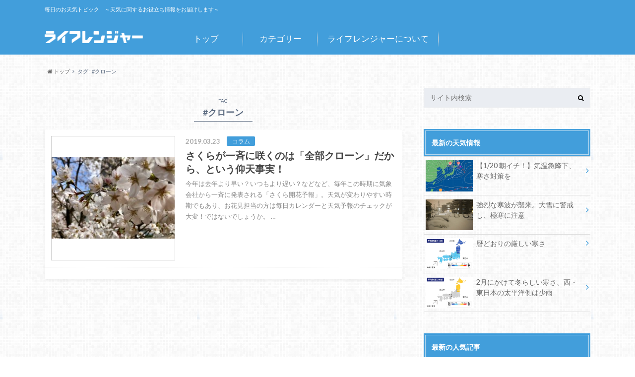

--- FILE ---
content_type: text/html; charset=UTF-8
request_url: https://topic.life-ranger.jp/tag/%E3%82%AF%E3%83%AD%E3%83%BC%E3%83%B3/
body_size: 15346
content:
<!doctype html>

<!--[if lt IE 7]><html lang="ja" class="no-js lt-ie9 lt-ie8 lt-ie7"><![endif]-->
<!--[if (IE 7)&!(IEMobile)]><html lang="ja" class="no-js lt-ie9 lt-ie8"><![endif]-->
<!--[if (IE 8)&!(IEMobile)]><html lang="ja" class="no-js lt-ie9"><![endif]-->
<!--[if gt IE 8]><!--> <html lang="ja" class="no-js"><!--<![endif]-->

	<head>
		<meta charset="utf-8">

		<meta http-equiv="X-UA-Compatible" content="IE=edge">

		<title>#クローン | ライフレンジャー トピックス</title>

		<meta name="HandheldFriendly" content="True">
		<meta name="MobileOptimized" content="320">
		<meta name="viewport" content="width=device-width, initial-scale=1"/>

		<link rel="apple-touch-icon" href="https://topic.life-ranger.jp/wp-content/uploads/2017/03/favicon.ico">
		<link rel="icon" href="https://topic.life-ranger.jp/wp-content/uploads/2017/03/favicon.ico">

		<link rel="pingback" href="https://topic.life-ranger.jp/xmlrpc.php">

		<!--[if IE]>
		<link rel="shortcut icon" href="https://topic.life-ranger.jp/wp-content/uploads/2017/03/favicon.ico">
		<![endif]-->

		<!--[if lt IE 9]>
		<script src="//html5shiv.googlecode.com/svn/trunk/html5.js"></script>
		<script src="//css3-mediaqueries-js.googlecode.com/svn/trunk/css3-mediaqueries.js"></script>
		<![endif]-->

<!-- GAタグ -->
<script>
  (function(i,s,o,g,r,a,m){i['GoogleAnalyticsObject']=r;i[r]=i[r]||function(){
  (i[r].q=i[r].q||[]).push(arguments)},i[r].l=1*new Date();a=s.createElement(o),
  m=s.getElementsByTagName(o)[0];a.async=1;a.src=g;m.parentNode.insertBefore(a,m)
  })(window,document,'script','//www.google-analytics.com/analytics.js','ga');

  ga('create', 'UA-49301649-5', 'auto');
  ga('send', 'pageview');

</script>

<meta name="msvalidate.01" content="C01F4B2E8ED684E2E376596F15F8CE0F" />
<meta name="google-site-verification" content="Ku76Lgp7DPCAikGM-e7Q0_CeivhE2pR6Y0kbrHlxwpc" />
<!-- Google Tag Manager -->
<script>(function(w,d,s,l,i){w[l]=w[l]||[];w[l].push({'gtm.start':
new Date().getTime(),event:'gtm.js'});var f=d.getElementsByTagName(s)[0],
j=d.createElement(s),dl=l!='dataLayer'?'&l='+l:'';j.async=true;j.src=
'https://www.googletagmanager.com/gtm.js?id='+i+dl;f.parentNode.insertBefore(j,f);
})(window,document,'script','dataLayer','GTM-K798QTQ');</script>
<!-- End Google Tag Manager -->		<meta name='robots' content='max-image-preview:large' />
<link rel='dns-prefetch' href='//topic.life-ranger.jp' />
<link rel='dns-prefetch' href='//ajax.googleapis.com' />
<link rel='dns-prefetch' href='//fonts.googleapis.com' />
<link rel='dns-prefetch' href='//maxcdn.bootstrapcdn.com' />
<link rel="alternate" type="application/rss+xml" title="ライフレンジャー トピックス &raquo; フィード" href="https://topic.life-ranger.jp/feed/" />
<link rel="alternate" type="application/rss+xml" title="ライフレンジャー トピックス &raquo; コメントフィード" href="https://topic.life-ranger.jp/comments/feed/" />
<link rel="alternate" type="application/rss+xml" title="ライフレンジャー トピックス &raquo; #クローン タグのフィード" href="https://topic.life-ranger.jp/tag/%e3%82%af%e3%83%ad%e3%83%bc%e3%83%b3/feed/" />
		<!-- This site uses the Google Analytics by ExactMetrics plugin v8.0.0 - Using Analytics tracking - https://www.exactmetrics.com/ -->
		<!-- Note: ExactMetrics is not currently configured on this site. The site owner needs to authenticate with Google Analytics in the ExactMetrics settings panel. -->
					<!-- No tracking code set -->
				<!-- / Google Analytics by ExactMetrics -->
		<script type="text/javascript">
/* <![CDATA[ */
window._wpemojiSettings = {"baseUrl":"https:\/\/s.w.org\/images\/core\/emoji\/15.0.3\/72x72\/","ext":".png","svgUrl":"https:\/\/s.w.org\/images\/core\/emoji\/15.0.3\/svg\/","svgExt":".svg","source":{"concatemoji":"https:\/\/topic.life-ranger.jp\/wp-includes\/js\/wp-emoji-release.min.js"}};
/*! This file is auto-generated */
!function(i,n){var o,s,e;function c(e){try{var t={supportTests:e,timestamp:(new Date).valueOf()};sessionStorage.setItem(o,JSON.stringify(t))}catch(e){}}function p(e,t,n){e.clearRect(0,0,e.canvas.width,e.canvas.height),e.fillText(t,0,0);var t=new Uint32Array(e.getImageData(0,0,e.canvas.width,e.canvas.height).data),r=(e.clearRect(0,0,e.canvas.width,e.canvas.height),e.fillText(n,0,0),new Uint32Array(e.getImageData(0,0,e.canvas.width,e.canvas.height).data));return t.every(function(e,t){return e===r[t]})}function u(e,t,n){switch(t){case"flag":return n(e,"\ud83c\udff3\ufe0f\u200d\u26a7\ufe0f","\ud83c\udff3\ufe0f\u200b\u26a7\ufe0f")?!1:!n(e,"\ud83c\uddfa\ud83c\uddf3","\ud83c\uddfa\u200b\ud83c\uddf3")&&!n(e,"\ud83c\udff4\udb40\udc67\udb40\udc62\udb40\udc65\udb40\udc6e\udb40\udc67\udb40\udc7f","\ud83c\udff4\u200b\udb40\udc67\u200b\udb40\udc62\u200b\udb40\udc65\u200b\udb40\udc6e\u200b\udb40\udc67\u200b\udb40\udc7f");case"emoji":return!n(e,"\ud83d\udc26\u200d\u2b1b","\ud83d\udc26\u200b\u2b1b")}return!1}function f(e,t,n){var r="undefined"!=typeof WorkerGlobalScope&&self instanceof WorkerGlobalScope?new OffscreenCanvas(300,150):i.createElement("canvas"),a=r.getContext("2d",{willReadFrequently:!0}),o=(a.textBaseline="top",a.font="600 32px Arial",{});return e.forEach(function(e){o[e]=t(a,e,n)}),o}function t(e){var t=i.createElement("script");t.src=e,t.defer=!0,i.head.appendChild(t)}"undefined"!=typeof Promise&&(o="wpEmojiSettingsSupports",s=["flag","emoji"],n.supports={everything:!0,everythingExceptFlag:!0},e=new Promise(function(e){i.addEventListener("DOMContentLoaded",e,{once:!0})}),new Promise(function(t){var n=function(){try{var e=JSON.parse(sessionStorage.getItem(o));if("object"==typeof e&&"number"==typeof e.timestamp&&(new Date).valueOf()<e.timestamp+604800&&"object"==typeof e.supportTests)return e.supportTests}catch(e){}return null}();if(!n){if("undefined"!=typeof Worker&&"undefined"!=typeof OffscreenCanvas&&"undefined"!=typeof URL&&URL.createObjectURL&&"undefined"!=typeof Blob)try{var e="postMessage("+f.toString()+"("+[JSON.stringify(s),u.toString(),p.toString()].join(",")+"));",r=new Blob([e],{type:"text/javascript"}),a=new Worker(URL.createObjectURL(r),{name:"wpTestEmojiSupports"});return void(a.onmessage=function(e){c(n=e.data),a.terminate(),t(n)})}catch(e){}c(n=f(s,u,p))}t(n)}).then(function(e){for(var t in e)n.supports[t]=e[t],n.supports.everything=n.supports.everything&&n.supports[t],"flag"!==t&&(n.supports.everythingExceptFlag=n.supports.everythingExceptFlag&&n.supports[t]);n.supports.everythingExceptFlag=n.supports.everythingExceptFlag&&!n.supports.flag,n.DOMReady=!1,n.readyCallback=function(){n.DOMReady=!0}}).then(function(){return e}).then(function(){var e;n.supports.everything||(n.readyCallback(),(e=n.source||{}).concatemoji?t(e.concatemoji):e.wpemoji&&e.twemoji&&(t(e.twemoji),t(e.wpemoji)))}))}((window,document),window._wpemojiSettings);
/* ]]> */
</script>
<style id='wp-emoji-styles-inline-css' type='text/css'>

	img.wp-smiley, img.emoji {
		display: inline !important;
		border: none !important;
		box-shadow: none !important;
		height: 1em !important;
		width: 1em !important;
		margin: 0 0.07em !important;
		vertical-align: -0.1em !important;
		background: none !important;
		padding: 0 !important;
	}
</style>
<link rel='stylesheet' id='wp-block-library-css' href='https://topic.life-ranger.jp/wp-includes/css/dist/block-library/style.min.css' type='text/css' media='all' />
<link rel='stylesheet' id='mpp_gutenberg-css' href='https://topic.life-ranger.jp/wp-content/plugins/metronet-profile-picture/dist/blocks.style.build.css' type='text/css' media='all' />
<style id='classic-theme-styles-inline-css' type='text/css'>
/*! This file is auto-generated */
.wp-block-button__link{color:#fff;background-color:#32373c;border-radius:9999px;box-shadow:none;text-decoration:none;padding:calc(.667em + 2px) calc(1.333em + 2px);font-size:1.125em}.wp-block-file__button{background:#32373c;color:#fff;text-decoration:none}
</style>
<style id='global-styles-inline-css' type='text/css'>
:root{--wp--preset--aspect-ratio--square: 1;--wp--preset--aspect-ratio--4-3: 4/3;--wp--preset--aspect-ratio--3-4: 3/4;--wp--preset--aspect-ratio--3-2: 3/2;--wp--preset--aspect-ratio--2-3: 2/3;--wp--preset--aspect-ratio--16-9: 16/9;--wp--preset--aspect-ratio--9-16: 9/16;--wp--preset--color--black: #000000;--wp--preset--color--cyan-bluish-gray: #abb8c3;--wp--preset--color--white: #ffffff;--wp--preset--color--pale-pink: #f78da7;--wp--preset--color--vivid-red: #cf2e2e;--wp--preset--color--luminous-vivid-orange: #ff6900;--wp--preset--color--luminous-vivid-amber: #fcb900;--wp--preset--color--light-green-cyan: #7bdcb5;--wp--preset--color--vivid-green-cyan: #00d084;--wp--preset--color--pale-cyan-blue: #8ed1fc;--wp--preset--color--vivid-cyan-blue: #0693e3;--wp--preset--color--vivid-purple: #9b51e0;--wp--preset--gradient--vivid-cyan-blue-to-vivid-purple: linear-gradient(135deg,rgba(6,147,227,1) 0%,rgb(155,81,224) 100%);--wp--preset--gradient--light-green-cyan-to-vivid-green-cyan: linear-gradient(135deg,rgb(122,220,180) 0%,rgb(0,208,130) 100%);--wp--preset--gradient--luminous-vivid-amber-to-luminous-vivid-orange: linear-gradient(135deg,rgba(252,185,0,1) 0%,rgba(255,105,0,1) 100%);--wp--preset--gradient--luminous-vivid-orange-to-vivid-red: linear-gradient(135deg,rgba(255,105,0,1) 0%,rgb(207,46,46) 100%);--wp--preset--gradient--very-light-gray-to-cyan-bluish-gray: linear-gradient(135deg,rgb(238,238,238) 0%,rgb(169,184,195) 100%);--wp--preset--gradient--cool-to-warm-spectrum: linear-gradient(135deg,rgb(74,234,220) 0%,rgb(151,120,209) 20%,rgb(207,42,186) 40%,rgb(238,44,130) 60%,rgb(251,105,98) 80%,rgb(254,248,76) 100%);--wp--preset--gradient--blush-light-purple: linear-gradient(135deg,rgb(255,206,236) 0%,rgb(152,150,240) 100%);--wp--preset--gradient--blush-bordeaux: linear-gradient(135deg,rgb(254,205,165) 0%,rgb(254,45,45) 50%,rgb(107,0,62) 100%);--wp--preset--gradient--luminous-dusk: linear-gradient(135deg,rgb(255,203,112) 0%,rgb(199,81,192) 50%,rgb(65,88,208) 100%);--wp--preset--gradient--pale-ocean: linear-gradient(135deg,rgb(255,245,203) 0%,rgb(182,227,212) 50%,rgb(51,167,181) 100%);--wp--preset--gradient--electric-grass: linear-gradient(135deg,rgb(202,248,128) 0%,rgb(113,206,126) 100%);--wp--preset--gradient--midnight: linear-gradient(135deg,rgb(2,3,129) 0%,rgb(40,116,252) 100%);--wp--preset--font-size--small: 13px;--wp--preset--font-size--medium: 20px;--wp--preset--font-size--large: 36px;--wp--preset--font-size--x-large: 42px;--wp--preset--spacing--20: 0.44rem;--wp--preset--spacing--30: 0.67rem;--wp--preset--spacing--40: 1rem;--wp--preset--spacing--50: 1.5rem;--wp--preset--spacing--60: 2.25rem;--wp--preset--spacing--70: 3.38rem;--wp--preset--spacing--80: 5.06rem;--wp--preset--shadow--natural: 6px 6px 9px rgba(0, 0, 0, 0.2);--wp--preset--shadow--deep: 12px 12px 50px rgba(0, 0, 0, 0.4);--wp--preset--shadow--sharp: 6px 6px 0px rgba(0, 0, 0, 0.2);--wp--preset--shadow--outlined: 6px 6px 0px -3px rgba(255, 255, 255, 1), 6px 6px rgba(0, 0, 0, 1);--wp--preset--shadow--crisp: 6px 6px 0px rgba(0, 0, 0, 1);}:where(.is-layout-flex){gap: 0.5em;}:where(.is-layout-grid){gap: 0.5em;}body .is-layout-flex{display: flex;}.is-layout-flex{flex-wrap: wrap;align-items: center;}.is-layout-flex > :is(*, div){margin: 0;}body .is-layout-grid{display: grid;}.is-layout-grid > :is(*, div){margin: 0;}:where(.wp-block-columns.is-layout-flex){gap: 2em;}:where(.wp-block-columns.is-layout-grid){gap: 2em;}:where(.wp-block-post-template.is-layout-flex){gap: 1.25em;}:where(.wp-block-post-template.is-layout-grid){gap: 1.25em;}.has-black-color{color: var(--wp--preset--color--black) !important;}.has-cyan-bluish-gray-color{color: var(--wp--preset--color--cyan-bluish-gray) !important;}.has-white-color{color: var(--wp--preset--color--white) !important;}.has-pale-pink-color{color: var(--wp--preset--color--pale-pink) !important;}.has-vivid-red-color{color: var(--wp--preset--color--vivid-red) !important;}.has-luminous-vivid-orange-color{color: var(--wp--preset--color--luminous-vivid-orange) !important;}.has-luminous-vivid-amber-color{color: var(--wp--preset--color--luminous-vivid-amber) !important;}.has-light-green-cyan-color{color: var(--wp--preset--color--light-green-cyan) !important;}.has-vivid-green-cyan-color{color: var(--wp--preset--color--vivid-green-cyan) !important;}.has-pale-cyan-blue-color{color: var(--wp--preset--color--pale-cyan-blue) !important;}.has-vivid-cyan-blue-color{color: var(--wp--preset--color--vivid-cyan-blue) !important;}.has-vivid-purple-color{color: var(--wp--preset--color--vivid-purple) !important;}.has-black-background-color{background-color: var(--wp--preset--color--black) !important;}.has-cyan-bluish-gray-background-color{background-color: var(--wp--preset--color--cyan-bluish-gray) !important;}.has-white-background-color{background-color: var(--wp--preset--color--white) !important;}.has-pale-pink-background-color{background-color: var(--wp--preset--color--pale-pink) !important;}.has-vivid-red-background-color{background-color: var(--wp--preset--color--vivid-red) !important;}.has-luminous-vivid-orange-background-color{background-color: var(--wp--preset--color--luminous-vivid-orange) !important;}.has-luminous-vivid-amber-background-color{background-color: var(--wp--preset--color--luminous-vivid-amber) !important;}.has-light-green-cyan-background-color{background-color: var(--wp--preset--color--light-green-cyan) !important;}.has-vivid-green-cyan-background-color{background-color: var(--wp--preset--color--vivid-green-cyan) !important;}.has-pale-cyan-blue-background-color{background-color: var(--wp--preset--color--pale-cyan-blue) !important;}.has-vivid-cyan-blue-background-color{background-color: var(--wp--preset--color--vivid-cyan-blue) !important;}.has-vivid-purple-background-color{background-color: var(--wp--preset--color--vivid-purple) !important;}.has-black-border-color{border-color: var(--wp--preset--color--black) !important;}.has-cyan-bluish-gray-border-color{border-color: var(--wp--preset--color--cyan-bluish-gray) !important;}.has-white-border-color{border-color: var(--wp--preset--color--white) !important;}.has-pale-pink-border-color{border-color: var(--wp--preset--color--pale-pink) !important;}.has-vivid-red-border-color{border-color: var(--wp--preset--color--vivid-red) !important;}.has-luminous-vivid-orange-border-color{border-color: var(--wp--preset--color--luminous-vivid-orange) !important;}.has-luminous-vivid-amber-border-color{border-color: var(--wp--preset--color--luminous-vivid-amber) !important;}.has-light-green-cyan-border-color{border-color: var(--wp--preset--color--light-green-cyan) !important;}.has-vivid-green-cyan-border-color{border-color: var(--wp--preset--color--vivid-green-cyan) !important;}.has-pale-cyan-blue-border-color{border-color: var(--wp--preset--color--pale-cyan-blue) !important;}.has-vivid-cyan-blue-border-color{border-color: var(--wp--preset--color--vivid-cyan-blue) !important;}.has-vivid-purple-border-color{border-color: var(--wp--preset--color--vivid-purple) !important;}.has-vivid-cyan-blue-to-vivid-purple-gradient-background{background: var(--wp--preset--gradient--vivid-cyan-blue-to-vivid-purple) !important;}.has-light-green-cyan-to-vivid-green-cyan-gradient-background{background: var(--wp--preset--gradient--light-green-cyan-to-vivid-green-cyan) !important;}.has-luminous-vivid-amber-to-luminous-vivid-orange-gradient-background{background: var(--wp--preset--gradient--luminous-vivid-amber-to-luminous-vivid-orange) !important;}.has-luminous-vivid-orange-to-vivid-red-gradient-background{background: var(--wp--preset--gradient--luminous-vivid-orange-to-vivid-red) !important;}.has-very-light-gray-to-cyan-bluish-gray-gradient-background{background: var(--wp--preset--gradient--very-light-gray-to-cyan-bluish-gray) !important;}.has-cool-to-warm-spectrum-gradient-background{background: var(--wp--preset--gradient--cool-to-warm-spectrum) !important;}.has-blush-light-purple-gradient-background{background: var(--wp--preset--gradient--blush-light-purple) !important;}.has-blush-bordeaux-gradient-background{background: var(--wp--preset--gradient--blush-bordeaux) !important;}.has-luminous-dusk-gradient-background{background: var(--wp--preset--gradient--luminous-dusk) !important;}.has-pale-ocean-gradient-background{background: var(--wp--preset--gradient--pale-ocean) !important;}.has-electric-grass-gradient-background{background: var(--wp--preset--gradient--electric-grass) !important;}.has-midnight-gradient-background{background: var(--wp--preset--gradient--midnight) !important;}.has-small-font-size{font-size: var(--wp--preset--font-size--small) !important;}.has-medium-font-size{font-size: var(--wp--preset--font-size--medium) !important;}.has-large-font-size{font-size: var(--wp--preset--font-size--large) !important;}.has-x-large-font-size{font-size: var(--wp--preset--font-size--x-large) !important;}
:where(.wp-block-post-template.is-layout-flex){gap: 1.25em;}:where(.wp-block-post-template.is-layout-grid){gap: 1.25em;}
:where(.wp-block-columns.is-layout-flex){gap: 2em;}:where(.wp-block-columns.is-layout-grid){gap: 2em;}
:root :where(.wp-block-pullquote){font-size: 1.5em;line-height: 1.6;}
</style>
<link rel='stylesheet' id='style-css' href='https://topic.life-ranger.jp/wp-content/themes/albatros/style.css' type='text/css' media='all' />
<link rel='stylesheet' id='shortcode-css' href='https://topic.life-ranger.jp/wp-content/themes/albatros/library/css/shortcode.css' type='text/css' media='all' />
<link rel='stylesheet' id='gf_Oswald-css' href='//fonts.googleapis.com/css?family=Oswald%3A400%2C300%2C700' type='text/css' media='all' />
<link rel='stylesheet' id='gf_Lato-css' href='//fonts.googleapis.com/css?family=Lato%3A400%2C700%2C400italic%2C700italic' type='text/css' media='all' />
<link rel='stylesheet' id='fontawesome-css' href='//maxcdn.bootstrapcdn.com/font-awesome/4.6.0/css/font-awesome.min.css' type='text/css' media='all' />
<script type="text/javascript" src="//ajax.googleapis.com/ajax/libs/jquery/1.8.3/jquery.min.js" id="jquery-js"></script>
<link rel="https://api.w.org/" href="https://topic.life-ranger.jp/wp-json/" /><link rel="alternate" title="JSON" type="application/json" href="https://topic.life-ranger.jp/wp-json/wp/v2/tags/1125" /><style type="text/css">
body{color: #5c6b80;}
a{color: #429edb;}
a:hover{color: #74B7CF;}
#main .article footer .post-categories li a,#main .article footer .tags a{  background: #429edb;  border:1px solid #429edb;}
#main .article footer .tags a{color:#429edb; background: none;}
#main .article footer .post-categories li a:hover,#main .article footer .tags a:hover{ background:#74B7CF;  border-color:#74B7CF;}
input[type="text"],input[type="password"],input[type="datetime"],input[type="datetime-local"],input[type="date"],input[type="month"],input[type="time"],input[type="week"],input[type="number"],input[type="email"],input[type="url"],input[type="search"],input[type="tel"],input[type="color"],select,textarea,.field { background-color: #eaedf2;}
/*ヘッダー*/
.header{background: #429edb;}
.header .subnav .site_description,.header .mobile_site_description{color:  #fff;}
.nav li a,.subnav .linklist li a,.subnav .linklist li a:before {color: #fff;}
.nav li a:hover,.subnav .linklist li a:hover{color:#FFFF00;}
.subnav .contactbutton a{background: #235D72;}
.subnav .contactbutton a:hover{background:#3F7E94;}
@media only screen and (min-width: 768px) {
	.nav ul {background: #323944;}
	.nav li ul.sub-menu li a{color: #B0B4BA;}
}
/*メインエリア*/
.byline .cat-name{background: #429edb; color:  #fff;}
.widgettitle {background: #429edb; color:  #fff;}
.widget li a:after{color: #429edb!important;}

/* 投稿ページ吹き出し見出し */
.single .entry-content h2{background: #5C6B80;}
.single .entry-content h2:after{border-top-color:#5C6B80;}
/* リスト要素 */
.entry-content ul li:before{ background: #5C6B80;}
.entry-content ol li:before{ background: #5C6B80;}
/* カテゴリーラベル */
.single .authorbox .author-newpost li .cat-name,.related-box li .cat-name{ background: #429edb;color:  #fff;}
/* CTA */
.cta-inner{ background: #323944;}
/* ローカルナビ */
.local-nav .title a{ background: #429edb;}
.local-nav .current_page_item a{color:#429edb;}
/* ランキングバッジ */
ul.wpp-list li a:before{background: #429edb;color:  #fff;}
/* アーカイブのボタン */
.readmore a{border:1px solid #429edb;color:#429edb;}
.readmore a:hover{background:#429edb;color:#fff;}
/* ボタンの色 */
.btn-wrap a{background: #429edb;border: 1px solid #429edb;}
.btn-wrap a:hover{background: #74B7CF;}
.btn-wrap.simple a{border:1px solid #429edb;color:#429edb;}
.btn-wrap.simple a:hover{background:#429edb;}
/* コメント */
.blue-btn, .comment-reply-link, #submit { background-color: #429edb; }
.blue-btn:hover, .comment-reply-link:hover, #submit:hover, .blue-btn:focus, .comment-reply-link:focus, #submit:focus {background-color: #74B7CF; }
/* サイドバー */
.widget a{text-decoration:none; color:#666;}
.widget a:hover{color:#999;}
/*フッター*/
#footer-top{background-color: #323944; color: #86909E;}
.footer a,#footer-top a{color: #B0B4BA;}
#footer-top .widgettitle{color: #86909E;}
.footer {background-color: #323944;color: #86909E;}
.footer-links li:before{ color: #429edb;}
/* ページネーション */
.pagination a, .pagination span,.page-links a , .page-links ul > li > span{color: #429edb;}
.pagination a:hover, .pagination a:focus,.page-links a:hover, .page-links a:focus{background-color: #429edb;}
.pagination .current:hover, .pagination .current:focus{color: #74B7CF;}
</style>
        <script>
			/* <![CDATA[ */
			</script>
<script data-kz-key="6680622f25bc62ab" data-kz-namespace="kzs" src="//cdn.kaizenplatform.net/s/66/80622f25bc62ab.js">			/* ]]> */
		</script>
        <style type="text/css" id="custom-background-css">
body.custom-background { background-image: url("https://topic.life-ranger.jp/wp-content/themes/albatros/library/images/body_bg01.png"); background-position: left top; background-size: auto; background-repeat: repeat; background-attachment: scroll; }
</style>
	

	</head>

	<body class="archive tag tag-1125 custom-background" itemscope itemtype="//schema.org/WebPage">

		<div id="container">

					
			<header class="header" role="banner" itemscope itemtype="//schema.org/WPHeader">

				<div id="inner-header" class="wrap cf">


					
<div id="logo">
																		<p class="h1 img" itemscope itemtype="//schema.org/Organization"><a href="https://topic.life-ranger.jp"><img src="https://topic.life-ranger.jp/wp-content/uploads/2017/03/logo.png" alt="ライフレンジャー トピックス"></a></p>
											</div>					
					
					<div class="subnav cf">
										<p class="site_description">毎日のお天気トピック　～天気に関するお役立ち情報をお届けします～</p>
										
										
										</div>

					<nav id="g_nav" role="navigation" itemscope itemtype="//schema.org/SiteNavigationElement">
						<ul id="menu-albatrosmenu" class="nav top-nav cf"><li id="menu-item-12464" class="menu-item menu-item-type-custom menu-item-object-custom menu-item-12464"><a href="/">トップ<span class="gf"></span></a></li>
<li id="menu-item-12465" class="menu-item menu-item-type-custom menu-item-object-custom menu-item-has-children menu-item-12465"><a href="/#">カテゴリー<span class="gf"></span></a>
<ul class="sub-menu">
	<li id="menu-item-12467" class="menu-item menu-item-type-taxonomy menu-item-object-category menu-item-has-children menu-item-12467"><a href="https://topic.life-ranger.jp/category/column/">コラム<span class="gf">お天気の読み物記事です</span></a>
	<ul class="sub-menu">
		<li id="menu-item-12468" class="menu-item menu-item-type-taxonomy menu-item-object-category menu-item-12468"><a href="https://topic.life-ranger.jp/category/column/1%e3%83%b6%e6%9c%88%e4%ba%88%e5%a0%b1/">1ヶ月予報<span class="gf"></span></a></li>
		<li id="menu-item-12469" class="menu-item menu-item-type-taxonomy menu-item-object-category menu-item-12469"><a href="https://topic.life-ranger.jp/category/column/3%e3%83%b6%e6%9c%88%e4%ba%88%e5%a0%b1/">3ヶ月予報<span class="gf"></span></a></li>
		<li id="menu-item-12470" class="menu-item menu-item-type-taxonomy menu-item-object-category menu-item-12470"><a href="https://topic.life-ranger.jp/category/column/%e3%81%93%e3%82%93%e3%81%aa%e3%81%ae%e9%a3%9f%e3%81%b9%e3%81%9f%e3%81%84%ef%bc%81/">こんなの食べたい！<span class="gf"></span></a></li>
		<li id="menu-item-12471" class="menu-item menu-item-type-taxonomy menu-item-object-category menu-item-12471"><a href="https://topic.life-ranger.jp/category/column/%e3%83%87%e3%83%bc%e3%82%bf%e3%81%a8%e3%83%a9%e3%83%b3%e3%82%ad%e3%83%b3%e3%82%b0/">データとランキング<span class="gf"></span></a></li>
		<li id="menu-item-12472" class="menu-item menu-item-type-taxonomy menu-item-object-category menu-item-12472"><a href="https://topic.life-ranger.jp/category/column/%e3%83%88%e3%83%aa%e3%83%93%e3%82%a2/">トリビア<span class="gf"></span></a></li>
		<li id="menu-item-12473" class="menu-item menu-item-type-taxonomy menu-item-object-category menu-item-12473"><a href="https://topic.life-ranger.jp/category/column/%e5%9c%b0%e5%9f%9f%e3%83%8d%e3%82%bf/">地域ネタ<span class="gf"></span></a></li>
		<li id="menu-item-12474" class="menu-item menu-item-type-taxonomy menu-item-object-category menu-item-12474"><a href="https://topic.life-ranger.jp/category/column/%e5%a4%a9%e4%bd%93%e8%a6%b3%e6%b8%ac/">天体観測<span class="gf"></span></a></li>
		<li id="menu-item-12475" class="menu-item menu-item-type-taxonomy menu-item-object-category menu-item-12475"><a href="https://topic.life-ranger.jp/category/column/%e5%a4%a9%e6%b0%97%e3%81%a8%e6%82%a9%e3%81%bf/">天気と悩み<span class="gf"></span></a></li>
		<li id="menu-item-12476" class="menu-item menu-item-type-taxonomy menu-item-object-category menu-item-12476"><a href="https://topic.life-ranger.jp/category/column/%e7%b5%b6%e3%83%a1%e3%83%84%e3%82%ad%e3%82%b0%e7%a8%ae/">絶メツキグ種<span class="gf"></span></a></li>
		<li id="menu-item-12477" class="menu-item menu-item-type-taxonomy menu-item-object-category menu-item-12477"><a href="https://topic.life-ranger.jp/category/column/%e9%98%b2%e7%81%bd/">防災<span class="gf"></span></a></li>
		<li id="menu-item-12478" class="menu-item menu-item-type-taxonomy menu-item-object-category menu-item-12478"><a href="https://topic.life-ranger.jp/category/column/%e9%9b%b2%e3%81%ab%e3%81%9b%e3%81%be%e3%82%8b/">雲にせまる<span class="gf"></span></a></li>
	</ul>
</li>
	<li id="menu-item-12479" class="menu-item menu-item-type-taxonomy menu-item-object-category menu-item-12479"><a href="https://topic.life-ranger.jp/category/%e4%ba%88%e5%a0%b1%e5%a3%ab%e3%82%b5%e3%82%a4%e3%83%ac%e3%83%b3/">予報士サイレン<span class="gf"></span></a></li>
	<li id="menu-item-12481" class="menu-item menu-item-type-taxonomy menu-item-object-category menu-item-12481"><a href="https://topic.life-ranger.jp/category/season/">季節情報<span class="gf">季節情報（さくら・梅雨など）</span></a></li>
	<li id="menu-item-12482" class="menu-item menu-item-type-taxonomy menu-item-object-category menu-item-12482"><a href="https://topic.life-ranger.jp/category/%e6%9c%9d%e3%82%a4%e3%83%81/">朝イチ<span class="gf"></span></a></li>
	<li id="menu-item-12483" class="menu-item menu-item-type-taxonomy menu-item-object-category menu-item-12483"><a href="https://topic.life-ranger.jp/category/%e6%a9%9f%e8%83%bd%e7%b4%b9%e4%bb%8b/">機能紹介<span class="gf"></span></a></li>
	<li id="menu-item-12488" class="menu-item menu-item-type-taxonomy menu-item-object-category menu-item-12488"><a href="https://topic.life-ranger.jp/category/news/">お知らせ<span class="gf"></span></a></li>
</ul>
</li>
<li id="menu-item-12466" class="menu-item menu-item-type-custom menu-item-object-custom menu-item-12466"><a href="/site-about/">ライフレンジャーについて<span class="gf"></span></a></li>
</ul>
					</nav>

				</div>

			</header>


<div id="breadcrumb" class="breadcrumb inner wrap cf"><ul><li itemscope itemtype="//data-vocabulary.org/Breadcrumb"><a href="https://topic.life-ranger.jp/" itemprop="url"><i class="fa fa-home"></i><span itemprop="title"> トップ</span></a></li><li itemscope itemtype="//data-vocabulary.org/Breadcrumb"><span itemprop="title">タグ : #クローン</span></li></ul></div>

			<div id="content">

				<div id="inner-content" class="wrap cf">

						<main id="main" class="m-all t-2of3 d-5of7 cf" role="main" itemscope itemprop="mainContentOfPage" itemtype="//schema.org/Blog">

							<div class="archivettl">
																	<h1 class="archive-title h2">
										<span>TAG</span> #クローン									</h1>
	
															</div>


														
							<div class="top-post-list">
							
														
								<article class="post-list cf" role="article">
									<a href="https://topic.life-ranger.jp/season/40593/" rel="bookmark" title="さくらが一斉に咲くのは「全部クローン」だから、という仰天事実！">
								
																		<figure class="eyecatch">
										<img width="300" height="200" src="https://topic.life-ranger.jp/wp-content/uploads/2019/03/674414c23b17ac64503f786170b55b3b-300x200.jpg" class="attachment-home-thum size-home-thum wp-post-image" alt="" decoding="async" loading="lazy" />									</figure>
																	
									<section class="entry-content cf">
									    <p class="byline entry-meta vcard">
									
										<span class="date updated">2019.03.23</span>
									    <span class="cat-name">コラム</span>
										<span class="author" style="display: none;"><span class="fn">アール</span></span>
										
									    </p>
									
										<h1 class="h2 entry-title">さくらが一斉に咲くのは「全部クローン」だから、という仰天事実！</h1>
								
																			<p class="description"><p>今年は去年より早い？いつもより遅い？などなど、毎年この時期に気象会社から一斉に発表される「さくら開花予報」。天気が変わりやすい時期でもあり、お花見担当の方は毎日カレンダーと天気予報のチェックが大変！ではないでしょうか。 &#8230;</p>
</p>
																	
									</section>
									</a>
								</article>
							
														
							<nav class="pagination cf">
</nav>

														</div>
						</main>

									<div id="sidebar1" class="sidebar m-all t-1of3 d-2of7 last-col cf" role="complementary">
					
					 
					
										
										
											<div id="search-2" class="widget widget_search"><form role="search" method="get" id="searchform" class="searchform" action="https://topic.life-ranger.jp/">
    <div>
        <label for="s" class="screen-reader-text"></label>
        <input type="search" id="s" name="s" value="" placeholder="サイト内検索" /><button type="submit" id="searchsubmit" ><i class="fa fa-search"></i></button>
    </div>
</form></div>										
					<!--  カテゴリーごと  -->
<div id="" class="widget widget_recent_entries">
	<h4 class="widgettitle">
		<span>最新の天気情報</span>
	</h4>
	<ul>

				<li class="cf">
				<a href="https://topic.life-ranger.jp/%e6%9c%9d%e3%82%a4%e3%83%81/114718/" rel="bookmark" title="【1/20 朝イチ！】気温急降下、寒さ対策を">
											<figure class="eyecatch">
							<img width="300" height="200" src="https://topic.life-ranger.jp/wp-content/uploads/2026/01/7f76be0933485a74cb59a743d22b577b-1-300x200.jpg" class="attachment-home-thum size-home-thum wp-post-image" alt="" decoding="async" loading="lazy" />						</figure>
										【1/20 朝イチ！】気温急降下、寒さ対策を								
				</a>
				</li><!-- .post -->

				<li class="cf">
				<a href="https://topic.life-ranger.jp/column/%e4%bb%8a%e9%80%b1%e3%81%ae%e5%a4%a9%e6%b0%97/114696/" rel="bookmark" title="強烈な寒波が襲来。大雪に警戒し、極寒に注意">
											<figure class="eyecatch">
							<img width="300" height="200" src="https://topic.life-ranger.jp/wp-content/uploads/2016/11/a77cd59bb337852f2b9935d42cf1e11e.jpg" class="attachment-home-thum size-home-thum wp-post-image" alt="" decoding="async" loading="lazy" srcset="https://topic.life-ranger.jp/wp-content/uploads/2016/11/a77cd59bb337852f2b9935d42cf1e11e.jpg 624w, https://topic.life-ranger.jp/wp-content/uploads/2016/11/a77cd59bb337852f2b9935d42cf1e11e-500x333.jpg 500w" sizes="(max-width: 300px) 100vw, 300px" />						</figure>
										強烈な寒波が襲来。大雪に警戒し、極寒に注意								
				</a>
				</li><!-- .post -->

				<li class="cf">
				<a href="https://topic.life-ranger.jp/column/1%e3%83%b6%e6%9c%88%e4%ba%88%e5%a0%b1/114650/" rel="bookmark" title="暦どおりの厳しい寒さ">
											<figure class="eyecatch">
							<img width="300" height="200" src="https://topic.life-ranger.jp/wp-content/uploads/2026/01/b39397e1cbd4dd046abf1e355e1a4459-300x200.png" class="attachment-home-thum size-home-thum wp-post-image" alt="" decoding="async" loading="lazy" />						</figure>
										暦どおりの厳しい寒さ								
				</a>
				</li><!-- .post -->

				<li class="cf">
				<a href="https://topic.life-ranger.jp/column/3%e3%83%b6%e6%9c%88%e4%ba%88%e5%a0%b1/114196/" rel="bookmark" title="2月にかけて冬らしい寒さ、西・東日本の太平洋側は少雨">
											<figure class="eyecatch">
							<img width="300" height="200" src="https://topic.life-ranger.jp/wp-content/uploads/2025/12/fb99c545b6329ae1c714e77d68dae8c0-300x200.png" class="attachment-home-thum size-home-thum wp-post-image" alt="" decoding="async" loading="lazy" />						</figure>
										2月にかけて冬らしい寒さ、西・東日本の太平洋側は少雨								
				</a>
				</li><!-- .post -->

		</ul>
	</div>					<!--  カテゴリーごと  -->


<div id="" class="widget widget_recent_entries">
        <h4 class="widgettitle">
		<span>最新の人気記事</span>
	</h4>
	<ul>

		<li class="cf">
			<a href="https://topic.life-ranger.jp/column/%e4%bb%8a%e9%80%b1%e3%81%ae%e5%a4%a9%e6%b0%97/114696/" rel="bookmark" title="強烈な寒波が襲来。大雪に警戒し、極寒に注意">
											<figure class="eyecatch">
							<img width="300" height="200" src="https://topic.life-ranger.jp/wp-content/uploads/2016/11/a77cd59bb337852f2b9935d42cf1e11e.jpg" class="attachment-home-thum size-home-thum wp-post-image" alt="" decoding="async" loading="lazy" srcset="https://topic.life-ranger.jp/wp-content/uploads/2016/11/a77cd59bb337852f2b9935d42cf1e11e.jpg 624w, https://topic.life-ranger.jp/wp-content/uploads/2016/11/a77cd59bb337852f2b9935d42cf1e11e-500x333.jpg 500w" sizes="(max-width: 300px) 100vw, 300px" />						</figure>
										強烈な寒波が襲来。大雪に警戒し、極寒に注意								
			</a>
		</li><!-- .post -->
		<li class="cf">
			<a href="https://topic.life-ranger.jp/column/%e9%80%b1%e6%9c%ab%e3%81%ae%e5%a4%a9%e6%b0%97/114639/" rel="bookmark" title="北日本周期的に低気圧通過　九州～東北南部は黄砂飛来">
											<figure class="eyecatch">
							<img width="300" height="200" src="https://topic.life-ranger.jp/wp-content/uploads/2018/01/40e63d2e6561ade20cc5e872d71eb410-300x200.jpg" class="attachment-home-thum size-home-thum wp-post-image" alt="" decoding="async" loading="lazy" />						</figure>
										北日本周期的に低気圧通過　九州～東北南部は黄砂飛来								
			</a>
		</li><!-- .post -->
		<li class="cf">
			<a href="https://topic.life-ranger.jp/%e6%9c%9d%e3%82%a4%e3%83%81/114625/" rel="bookmark" title="【1/15朝イチ！】　広く春の陽気　日本海側は雨や雪">
											<figure class="eyecatch">
							<img width="300" height="200" src="https://topic.life-ranger.jp/wp-content/uploads/2026/01/c2eeedf3ee60b9fe27007848a102c317-3-300x200.jpg" class="attachment-home-thum size-home-thum wp-post-image" alt="" decoding="async" loading="lazy" />						</figure>
										【1/15朝イチ！】　広く春の陽気　日本海側は雨や雪								
			</a>
		</li><!-- .post -->
		<li class="cf">
			<a href="https://topic.life-ranger.jp/column/1%e3%83%b6%e6%9c%88%e4%ba%88%e5%a0%b1/114650/" rel="bookmark" title="暦どおりの厳しい寒さ">
											<figure class="eyecatch">
							<img width="300" height="200" src="https://topic.life-ranger.jp/wp-content/uploads/2026/01/b39397e1cbd4dd046abf1e355e1a4459-300x200.png" class="attachment-home-thum size-home-thum wp-post-image" alt="" decoding="async" loading="lazy" />						</figure>
										暦どおりの厳しい寒さ								
			</a>
		</li><!-- .post -->
		<li class="cf">
			<a href="https://topic.life-ranger.jp/%e6%9c%9d%e3%82%a4%e3%83%81/114669/" rel="bookmark" title="【1/17朝イチ！】北日本と北陸は雪や雨、太平洋側は広く晴れ">
											<figure class="eyecatch">
							<img width="300" height="200" src="https://topic.life-ranger.jp/wp-content/uploads/2026/01/chartmap_640x440_2026011609_t24-300x200.png" class="attachment-home-thum size-home-thum wp-post-image" alt="" decoding="async" loading="lazy" />						</figure>
										【1/17朝イチ！】北日本と北陸は雪や雨、太平洋側は広く晴れ								
			</a>
		</li><!-- .post -->

	</ul>
</div>

					

											<div id="recent-posts-2" class="widget widget_recent_entries"><h4 class="widgettitle"><span>最新の投稿</span></h4>			<ul>
								
				<li class="cf">
					<a href="https://topic.life-ranger.jp/%e6%9c%9d%e3%82%a4%e3%83%81/114718/" title="【1/20 朝イチ！】気温急降下、寒さ対策を">
												<figure class="eyecatch">
							<img width="300" height="200" src="https://topic.life-ranger.jp/wp-content/uploads/2026/01/7f76be0933485a74cb59a743d22b577b-1-300x200.jpg" class="attachment-home-thum size-home-thum wp-post-image" alt="" decoding="async" loading="lazy" />						</figure>
												【1/20 朝イチ！】気温急降下、寒さ対策を											</a>
				</li>
								
				<li class="cf">
					<a href="https://topic.life-ranger.jp/%e6%9c%9d%e3%82%a4%e3%83%81/114706/" title="【1/19朝イチ！】東北北部や日本海側を中心に次第に雨や雪">
												<figure class="eyecatch">
							<img width="300" height="200" src="https://topic.life-ranger.jp/wp-content/uploads/2026/01/1ff269c5d5574fafdcb195c41de17b28-300x200.png" class="attachment-home-thum size-home-thum wp-post-image" alt="" decoding="async" loading="lazy" />						</figure>
												【1/19朝イチ！】東北北部や日本海側を中心に次第に雨や雪											</a>
				</li>
								
				<li class="cf">
					<a href="https://topic.life-ranger.jp/column/%e4%bb%8a%e9%80%b1%e3%81%ae%e5%a4%a9%e6%b0%97/114696/" title="強烈な寒波が襲来。大雪に警戒し、極寒に注意">
												<figure class="eyecatch">
							<img width="300" height="200" src="https://topic.life-ranger.jp/wp-content/uploads/2016/11/a77cd59bb337852f2b9935d42cf1e11e.jpg" class="attachment-home-thum size-home-thum wp-post-image" alt="" decoding="async" loading="lazy" srcset="https://topic.life-ranger.jp/wp-content/uploads/2016/11/a77cd59bb337852f2b9935d42cf1e11e.jpg 624w, https://topic.life-ranger.jp/wp-content/uploads/2016/11/a77cd59bb337852f2b9935d42cf1e11e-500x333.jpg 500w" sizes="(max-width: 300px) 100vw, 300px" />						</figure>
												強烈な寒波が襲来。大雪に警戒し、極寒に注意											</a>
				</li>
								
				<li class="cf">
					<a href="https://topic.life-ranger.jp/%e6%9c%9d%e3%82%a4%e3%83%81/114682/" title="【1/18朝イチ！】北日本は局地的な大雪、暴風に警戒">
												<figure class="eyecatch">
							<img width="300" height="200" src="https://topic.life-ranger.jp/wp-content/uploads/2026/01/4998871ad7fd6090d00f4df92831b320-2-300x200.jpg" class="attachment-home-thum size-home-thum wp-post-image" alt="" decoding="async" loading="lazy" />						</figure>
												【1/18朝イチ！】北日本は局地的な大雪、暴風に警戒											</a>
				</li>
								
				<li class="cf">
					<a href="https://topic.life-ranger.jp/%e6%9c%9d%e3%82%a4%e3%83%81/114669/" title="【1/17朝イチ！】北日本と北陸は雪や雨、太平洋側は広く晴れ">
												<figure class="eyecatch">
							<img width="300" height="200" src="https://topic.life-ranger.jp/wp-content/uploads/2026/01/chartmap_640x440_2026011609_t24-300x200.png" class="attachment-home-thum size-home-thum wp-post-image" alt="" decoding="async" loading="lazy" />						</figure>
												【1/17朝イチ！】北日本と北陸は雪や雨、太平洋側は広く晴れ											</a>
				</li>
							</ul>
			 
			</div><div id="categories-2" class="widget widget_categories"><h4 class="widgettitle"><span>カテゴリー</span></h4><form action="https://topic.life-ranger.jp" method="get"><label class="screen-reader-text" for="cat">カテゴリー</label><select  name='cat' id='cat' class='postform'>
	<option value='-1'>カテゴリーを選択</option>
	<option class="level-0" value="87">1ヶ月予報</option>
	<option class="level-0" value="88">3ヶ月予報</option>
	<option class="level-0" value="90">お知らせ</option>
	<option class="level-0" value="11">コラム</option>
	<option class="level-0" value="65">こんなの食べたい！</option>
	<option class="level-0" value="64">データとランキング</option>
	<option class="level-0" value="67">トリビア</option>
	<option class="level-0" value="89">予報士サイレン</option>
	<option class="level-0" value="659">予防</option>
	<option class="level-0" value="116">今週の天気</option>
	<option class="level-0" value="1747">健康情報</option>
	<option class="level-0" value="655">台風</option>
	<option class="level-0" value="61">地域ネタ</option>
	<option class="level-0" value="60">天体観測</option>
	<option class="level-0" value="63">天気と悩み</option>
	<option class="level-0" value="10">季節情報</option>
	<option class="level-0" value="944">寒候期予報</option>
	<option class="level-0" value="658">対策</option>
	<option class="level-0" value="1836">技術</option>
	<option class="level-0" value="690">暖候期予報</option>
	<option class="level-0" value="59">朝イチ</option>
	<option class="level-0" value="27">機能紹介</option>
	<option class="level-0" value="1752">気象のこと</option>
	<option class="level-0" value="653">気象注意</option>
	<option class="level-0" value="657">気象災害</option>
	<option class="level-0" value="648">火災</option>
	<option class="level-0" value="654">生物被害</option>
	<option class="level-0" value="660">知識</option>
	<option class="level-0" value="62">絶メツキグ種</option>
	<option class="level-0" value="117">週末の天気</option>
	<option class="level-0" value="66">防災</option>
	<option class="level-0" value="647">防災コラム</option>
	<option class="level-0" value="651">雨災害</option>
	<option class="level-0" value="649">雪災害</option>
	<option class="level-0" value="58">雲にせまる</option>
	<option class="level-0" value="656">雷</option>
	<option class="level-0" value="650">震災</option>
	<option class="level-0" value="652">食中毒</option>
	<option class="level-0" value="524">魚</option>
</select>
</form><script type="text/javascript">
/* <![CDATA[ */

(function() {
	var dropdown = document.getElementById( "cat" );
	function onCatChange() {
		if ( dropdown.options[ dropdown.selectedIndex ].value > 0 ) {
			dropdown.parentNode.submit();
		}
	}
	dropdown.onchange = onCatChange;
})();

/* ]]> */
</script>
</div><div id="archives-2" class="widget widget_archive"><h4 class="widgettitle"><span>月別アーカイブ</span></h4>		<label class="screen-reader-text" for="archives-dropdown-2">月別アーカイブ</label>
		<select id="archives-dropdown-2" name="archive-dropdown">
			
			<option value="">月を選択</option>
				<option value='https://topic.life-ranger.jp/date/2026/01/'> 2026年1月 </option>
	<option value='https://topic.life-ranger.jp/date/2025/12/'> 2025年12月 </option>
	<option value='https://topic.life-ranger.jp/date/2025/11/'> 2025年11月 </option>
	<option value='https://topic.life-ranger.jp/date/2025/10/'> 2025年10月 </option>
	<option value='https://topic.life-ranger.jp/date/2025/09/'> 2025年9月 </option>
	<option value='https://topic.life-ranger.jp/date/2025/08/'> 2025年8月 </option>
	<option value='https://topic.life-ranger.jp/date/2025/07/'> 2025年7月 </option>
	<option value='https://topic.life-ranger.jp/date/2025/06/'> 2025年6月 </option>
	<option value='https://topic.life-ranger.jp/date/2025/05/'> 2025年5月 </option>
	<option value='https://topic.life-ranger.jp/date/2025/04/'> 2025年4月 </option>
	<option value='https://topic.life-ranger.jp/date/2025/03/'> 2025年3月 </option>
	<option value='https://topic.life-ranger.jp/date/2025/02/'> 2025年2月 </option>
	<option value='https://topic.life-ranger.jp/date/2025/01/'> 2025年1月 </option>
	<option value='https://topic.life-ranger.jp/date/2024/12/'> 2024年12月 </option>
	<option value='https://topic.life-ranger.jp/date/2024/11/'> 2024年11月 </option>
	<option value='https://topic.life-ranger.jp/date/2024/10/'> 2024年10月 </option>
	<option value='https://topic.life-ranger.jp/date/2024/09/'> 2024年9月 </option>
	<option value='https://topic.life-ranger.jp/date/2024/08/'> 2024年8月 </option>
	<option value='https://topic.life-ranger.jp/date/2024/07/'> 2024年7月 </option>
	<option value='https://topic.life-ranger.jp/date/2024/06/'> 2024年6月 </option>
	<option value='https://topic.life-ranger.jp/date/2024/05/'> 2024年5月 </option>
	<option value='https://topic.life-ranger.jp/date/2024/04/'> 2024年4月 </option>
	<option value='https://topic.life-ranger.jp/date/2024/03/'> 2024年3月 </option>
	<option value='https://topic.life-ranger.jp/date/2024/02/'> 2024年2月 </option>
	<option value='https://topic.life-ranger.jp/date/2024/01/'> 2024年1月 </option>
	<option value='https://topic.life-ranger.jp/date/2023/12/'> 2023年12月 </option>
	<option value='https://topic.life-ranger.jp/date/2023/11/'> 2023年11月 </option>
	<option value='https://topic.life-ranger.jp/date/2023/10/'> 2023年10月 </option>
	<option value='https://topic.life-ranger.jp/date/2023/09/'> 2023年9月 </option>
	<option value='https://topic.life-ranger.jp/date/2023/08/'> 2023年8月 </option>
	<option value='https://topic.life-ranger.jp/date/2023/07/'> 2023年7月 </option>
	<option value='https://topic.life-ranger.jp/date/2023/06/'> 2023年6月 </option>
	<option value='https://topic.life-ranger.jp/date/2023/05/'> 2023年5月 </option>
	<option value='https://topic.life-ranger.jp/date/2023/04/'> 2023年4月 </option>
	<option value='https://topic.life-ranger.jp/date/2023/03/'> 2023年3月 </option>
	<option value='https://topic.life-ranger.jp/date/2023/02/'> 2023年2月 </option>
	<option value='https://topic.life-ranger.jp/date/2023/01/'> 2023年1月 </option>
	<option value='https://topic.life-ranger.jp/date/2022/12/'> 2022年12月 </option>
	<option value='https://topic.life-ranger.jp/date/2022/11/'> 2022年11月 </option>
	<option value='https://topic.life-ranger.jp/date/2022/10/'> 2022年10月 </option>
	<option value='https://topic.life-ranger.jp/date/2022/09/'> 2022年9月 </option>
	<option value='https://topic.life-ranger.jp/date/2022/08/'> 2022年8月 </option>
	<option value='https://topic.life-ranger.jp/date/2022/07/'> 2022年7月 </option>
	<option value='https://topic.life-ranger.jp/date/2022/06/'> 2022年6月 </option>
	<option value='https://topic.life-ranger.jp/date/2022/05/'> 2022年5月 </option>
	<option value='https://topic.life-ranger.jp/date/2022/04/'> 2022年4月 </option>
	<option value='https://topic.life-ranger.jp/date/2022/03/'> 2022年3月 </option>
	<option value='https://topic.life-ranger.jp/date/2022/02/'> 2022年2月 </option>
	<option value='https://topic.life-ranger.jp/date/2022/01/'> 2022年1月 </option>
	<option value='https://topic.life-ranger.jp/date/2021/12/'> 2021年12月 </option>
	<option value='https://topic.life-ranger.jp/date/2021/11/'> 2021年11月 </option>
	<option value='https://topic.life-ranger.jp/date/2021/10/'> 2021年10月 </option>
	<option value='https://topic.life-ranger.jp/date/2021/09/'> 2021年9月 </option>
	<option value='https://topic.life-ranger.jp/date/2021/08/'> 2021年8月 </option>
	<option value='https://topic.life-ranger.jp/date/2021/07/'> 2021年7月 </option>
	<option value='https://topic.life-ranger.jp/date/2021/06/'> 2021年6月 </option>
	<option value='https://topic.life-ranger.jp/date/2021/05/'> 2021年5月 </option>
	<option value='https://topic.life-ranger.jp/date/2021/04/'> 2021年4月 </option>
	<option value='https://topic.life-ranger.jp/date/2021/03/'> 2021年3月 </option>
	<option value='https://topic.life-ranger.jp/date/2021/02/'> 2021年2月 </option>
	<option value='https://topic.life-ranger.jp/date/2021/01/'> 2021年1月 </option>
	<option value='https://topic.life-ranger.jp/date/2020/12/'> 2020年12月 </option>
	<option value='https://topic.life-ranger.jp/date/2020/11/'> 2020年11月 </option>
	<option value='https://topic.life-ranger.jp/date/2020/10/'> 2020年10月 </option>
	<option value='https://topic.life-ranger.jp/date/2020/09/'> 2020年9月 </option>
	<option value='https://topic.life-ranger.jp/date/2020/08/'> 2020年8月 </option>
	<option value='https://topic.life-ranger.jp/date/2020/07/'> 2020年7月 </option>
	<option value='https://topic.life-ranger.jp/date/2020/06/'> 2020年6月 </option>
	<option value='https://topic.life-ranger.jp/date/2020/05/'> 2020年5月 </option>
	<option value='https://topic.life-ranger.jp/date/2020/04/'> 2020年4月 </option>
	<option value='https://topic.life-ranger.jp/date/2020/03/'> 2020年3月 </option>
	<option value='https://topic.life-ranger.jp/date/2020/02/'> 2020年2月 </option>
	<option value='https://topic.life-ranger.jp/date/2020/01/'> 2020年1月 </option>
	<option value='https://topic.life-ranger.jp/date/2019/12/'> 2019年12月 </option>
	<option value='https://topic.life-ranger.jp/date/2019/11/'> 2019年11月 </option>
	<option value='https://topic.life-ranger.jp/date/2019/10/'> 2019年10月 </option>
	<option value='https://topic.life-ranger.jp/date/2019/09/'> 2019年9月 </option>
	<option value='https://topic.life-ranger.jp/date/2019/08/'> 2019年8月 </option>
	<option value='https://topic.life-ranger.jp/date/2019/07/'> 2019年7月 </option>
	<option value='https://topic.life-ranger.jp/date/2019/06/'> 2019年6月 </option>
	<option value='https://topic.life-ranger.jp/date/2019/05/'> 2019年5月 </option>
	<option value='https://topic.life-ranger.jp/date/2019/04/'> 2019年4月 </option>
	<option value='https://topic.life-ranger.jp/date/2019/03/'> 2019年3月 </option>
	<option value='https://topic.life-ranger.jp/date/2019/02/'> 2019年2月 </option>
	<option value='https://topic.life-ranger.jp/date/2019/01/'> 2019年1月 </option>
	<option value='https://topic.life-ranger.jp/date/2018/12/'> 2018年12月 </option>
	<option value='https://topic.life-ranger.jp/date/2018/11/'> 2018年11月 </option>
	<option value='https://topic.life-ranger.jp/date/2018/10/'> 2018年10月 </option>
	<option value='https://topic.life-ranger.jp/date/2018/09/'> 2018年9月 </option>
	<option value='https://topic.life-ranger.jp/date/2018/08/'> 2018年8月 </option>
	<option value='https://topic.life-ranger.jp/date/2018/07/'> 2018年7月 </option>
	<option value='https://topic.life-ranger.jp/date/2018/06/'> 2018年6月 </option>
	<option value='https://topic.life-ranger.jp/date/2018/05/'> 2018年5月 </option>
	<option value='https://topic.life-ranger.jp/date/2018/04/'> 2018年4月 </option>
	<option value='https://topic.life-ranger.jp/date/2018/03/'> 2018年3月 </option>
	<option value='https://topic.life-ranger.jp/date/2018/02/'> 2018年2月 </option>
	<option value='https://topic.life-ranger.jp/date/2018/01/'> 2018年1月 </option>
	<option value='https://topic.life-ranger.jp/date/2017/12/'> 2017年12月 </option>
	<option value='https://topic.life-ranger.jp/date/2017/11/'> 2017年11月 </option>
	<option value='https://topic.life-ranger.jp/date/2017/10/'> 2017年10月 </option>
	<option value='https://topic.life-ranger.jp/date/2017/09/'> 2017年9月 </option>
	<option value='https://topic.life-ranger.jp/date/2017/08/'> 2017年8月 </option>
	<option value='https://topic.life-ranger.jp/date/2017/07/'> 2017年7月 </option>
	<option value='https://topic.life-ranger.jp/date/2017/06/'> 2017年6月 </option>
	<option value='https://topic.life-ranger.jp/date/2017/05/'> 2017年5月 </option>
	<option value='https://topic.life-ranger.jp/date/2017/04/'> 2017年4月 </option>
	<option value='https://topic.life-ranger.jp/date/2017/03/'> 2017年3月 </option>
	<option value='https://topic.life-ranger.jp/date/2017/02/'> 2017年2月 </option>
	<option value='https://topic.life-ranger.jp/date/2017/01/'> 2017年1月 </option>
	<option value='https://topic.life-ranger.jp/date/2016/12/'> 2016年12月 </option>
	<option value='https://topic.life-ranger.jp/date/2016/11/'> 2016年11月 </option>
	<option value='https://topic.life-ranger.jp/date/2016/10/'> 2016年10月 </option>
	<option value='https://topic.life-ranger.jp/date/2016/09/'> 2016年9月 </option>
	<option value='https://topic.life-ranger.jp/date/2016/08/'> 2016年8月 </option>
	<option value='https://topic.life-ranger.jp/date/2016/07/'> 2016年7月 </option>
	<option value='https://topic.life-ranger.jp/date/2016/06/'> 2016年6月 </option>
	<option value='https://topic.life-ranger.jp/date/2016/05/'> 2016年5月 </option>
	<option value='https://topic.life-ranger.jp/date/2016/04/'> 2016年4月 </option>
	<option value='https://topic.life-ranger.jp/date/2016/03/'> 2016年3月 </option>

		</select>

			<script type="text/javascript">
/* <![CDATA[ */

(function() {
	var dropdown = document.getElementById( "archives-dropdown-2" );
	function onSelectChange() {
		if ( dropdown.options[ dropdown.selectedIndex ].value !== '' ) {
			document.location.href = this.options[ this.selectedIndex ].value;
		}
	}
	dropdown.onchange = onSelectChange;
})();

/* ]]> */
</script>
</div><div id="tag_cloud-2" class="widget widget_tag_cloud"><h4 class="widgettitle"><span>タグ</span></h4><div class="tagcloud"><a href="https://topic.life-ranger.jp/tag/3-11/" class="tag-cloud-link tag-link-691 tag-link-position-1" style="font-size: 10.93023255814pt;" aria-label="#3.11 (11個の項目)">#3.11</a>
<a href="https://topic.life-ranger.jp/tag/3-11%e7%89%b9%e9%9b%86/" class="tag-cloud-link tag-link-695 tag-link-position-2" style="font-size: 10.93023255814pt;" aria-label="#3.11特集 (11個の項目)">#3.11特集</a>
<a href="https://topic.life-ranger.jp/tag/3%e3%83%b6%e6%9c%88%e4%ba%88%e5%a0%b1/" class="tag-cloud-link tag-link-381 tag-link-position-3" style="font-size: 8pt;" aria-label="#3ヶ月予報 (7個の項目)">#3ヶ月予報</a>
<a href="https://topic.life-ranger.jp/tag/311/" class="tag-cloud-link tag-link-1094 tag-link-position-4" style="font-size: 9.6279069767442pt;" aria-label="#311 (9個の項目)">#311</a>
<a href="https://topic.life-ranger.jp/tag/311%e7%89%b9%e9%9b%86/" class="tag-cloud-link tag-link-1098 tag-link-position-5" style="font-size: 14.186046511628pt;" aria-label="#311特集 (18個の項目)">#311特集</a>
<a href="https://topic.life-ranger.jp/tag/%e3%82%b2%e3%83%aa%e3%83%a9%e8%b1%aa%e9%9b%a8/" class="tag-cloud-link tag-link-206 tag-link-position-6" style="font-size: 9.6279069767442pt;" aria-label="#ゲリラ豪雨 (9個の項目)">#ゲリラ豪雨</a>
<a href="https://topic.life-ranger.jp/tag/%e3%82%b5%e3%82%ab%e3%83%8a/" class="tag-cloud-link tag-link-140 tag-link-position-7" style="font-size: 9.6279069767442pt;" aria-label="#サカナ (9個の項目)">#サカナ</a>
<a href="https://topic.life-ranger.jp/tag/%e3%82%b9%e3%83%bc%e3%83%91%e3%83%bc%e3%83%a0%e3%83%bc%e3%83%b3/" class="tag-cloud-link tag-link-562 tag-link-position-8" style="font-size: 8.8139534883721pt;" aria-label="#スーパームーン (8個の項目)">#スーパームーン</a>
<a href="https://topic.life-ranger.jp/tag/%e3%83%8e%e3%83%ad%e3%82%a6%e3%82%a4%e3%83%ab%e3%82%b9/" class="tag-cloud-link tag-link-227 tag-link-position-9" style="font-size: 8pt;" aria-label="#ノロウイルス (7個の項目)">#ノロウイルス</a>
<a href="https://topic.life-ranger.jp/tag/%e5%8f%b0%e9%a2%a8/" class="tag-cloud-link tag-link-349 tag-link-position-10" style="font-size: 11.418604651163pt;" aria-label="#台風 (12個の項目)">#台風</a>
<a href="https://topic.life-ranger.jp/tag/%e5%8f%b0%e9%a2%a8%e5%af%be%e7%ad%96/" class="tag-cloud-link tag-link-491 tag-link-position-11" style="font-size: 10.279069767442pt;" aria-label="#台風対策 (10個の項目)">#台風対策</a>
<a href="https://topic.life-ranger.jp/tag/%e5%8f%b0%e9%a2%a8%e6%8e%a5%e8%bf%91/" class="tag-cloud-link tag-link-490 tag-link-position-12" style="font-size: 8pt;" aria-label="#台風接近 (7個の項目)">#台風接近</a>
<a href="https://topic.life-ranger.jp/tag/%e5%9c%9f%e6%98%9f/" class="tag-cloud-link tag-link-419 tag-link-position-13" style="font-size: 8.8139534883721pt;" aria-label="#土星 (8個の項目)">#土星</a>
<a href="https://topic.life-ranger.jp/tag/%e5%9c%9f%e7%a0%82%e5%b4%a9%e3%82%8c/" class="tag-cloud-link tag-link-387 tag-link-position-14" style="font-size: 10.279069767442pt;" aria-label="#土砂崩れ (10個の項目)">#土砂崩れ</a>
<a href="https://topic.life-ranger.jp/tag/%e5%9c%9f%e7%a0%82%e7%81%bd%e5%ae%b3/" class="tag-cloud-link tag-link-280 tag-link-position-15" style="font-size: 14.511627906977pt;" aria-label="#土砂災害 (19個の項目)">#土砂災害</a>
<a href="https://topic.life-ranger.jp/tag/%e5%a4%a7%e9%9b%a8/" class="tag-cloud-link tag-link-283 tag-link-position-16" style="font-size: 13.860465116279pt;" aria-label="#大雨 (17個の項目)">#大雨</a>
<a href="https://topic.life-ranger.jp/tag/%e5%a4%a9%e4%bd%93%e8%a6%b3%e6%b8%ac/" class="tag-cloud-link tag-link-449 tag-link-position-17" style="font-size: 22pt;" aria-label="#天体観測 (56個の項目)">#天体観測</a>
<a href="https://topic.life-ranger.jp/tag/%e5%b9%b3%e6%88%9030%e5%b9%b47%e6%9c%88%e8%b1%aa%e9%9b%a8/" class="tag-cloud-link tag-link-825 tag-link-position-18" style="font-size: 12.06976744186pt;" aria-label="#平成30年7月豪雨 (13個の項目)">#平成30年7月豪雨</a>
<a href="https://topic.life-ranger.jp/tag/%e6%97%ac%e3%81%ae%e3%82%b5%e3%82%ab%e3%83%8a/" class="tag-cloud-link tag-link-156 tag-link-position-19" style="font-size: 15.162790697674pt;" aria-label="#旬のサカナ (21個の項目)">#旬のサカナ</a>
<a href="https://topic.life-ranger.jp/tag/%e6%97%ac%e3%81%ae%e9%ad%9a/" class="tag-cloud-link tag-link-145 tag-link-position-20" style="font-size: 8.8139534883721pt;" aria-label="#旬の魚 (8個の項目)">#旬の魚</a>
<a href="https://topic.life-ranger.jp/tag/%e6%9a%a6/" class="tag-cloud-link tag-link-110 tag-link-position-21" style="font-size: 10.279069767442pt;" aria-label="#暦 (10個の項目)">#暦</a>
<a href="https://topic.life-ranger.jp/tag/%e6%9d%b1%e6%97%a5%e6%9c%ac%e5%a4%a7%e9%9c%87%e7%81%bd/" class="tag-cloud-link tag-link-699 tag-link-position-22" style="font-size: 8.8139534883721pt;" aria-label="#東日本大震災 (8個の項目)">#東日本大震災</a>
<a href="https://topic.life-ranger.jp/tag/%e6%b0%b4%e5%ae%b3/" class="tag-cloud-link tag-link-1327 tag-link-position-23" style="font-size: 10.279069767442pt;" aria-label="#水害 (10個の項目)">#水害</a>
<a href="https://topic.life-ranger.jp/tag/%e6%b5%81%e6%98%9f%e7%be%a4/" class="tag-cloud-link tag-link-458 tag-link-position-24" style="font-size: 15.162790697674pt;" aria-label="#流星群 (21個の項目)">#流星群</a>
<a href="https://topic.life-ranger.jp/tag/%e7%81%bd%e5%ae%b3/" class="tag-cloud-link tag-link-284 tag-link-position-25" style="font-size: 10.93023255814pt;" aria-label="#災害 (11個の項目)">#災害</a>
<a href="https://topic.life-ranger.jp/tag/%e7%86%b1%e4%b8%ad%e7%97%87/" class="tag-cloud-link tag-link-293 tag-link-position-26" style="font-size: 10.93023255814pt;" aria-label="#熱中症 (11個の項目)">#熱中症</a>
<a href="https://topic.life-ranger.jp/tag/%e7%86%b1%e4%b8%ad%e7%97%87%e5%af%be%e7%ad%96/" class="tag-cloud-link tag-link-294 tag-link-position-27" style="font-size: 10.279069767442pt;" aria-label="#熱中症対策 (10個の項目)">#熱中症対策</a>
<a href="https://topic.life-ranger.jp/tag/%e7%b7%9a%e7%8a%b6%e9%99%8d%e6%b0%b4%e5%b8%af/" class="tag-cloud-link tag-link-370 tag-link-position-28" style="font-size: 8pt;" aria-label="#線状降水帯 (7個の項目)">#線状降水帯</a>
<a href="https://topic.life-ranger.jp/tag/%e8%b1%aa%e9%9b%a8/" class="tag-cloud-link tag-link-372 tag-link-position-29" style="font-size: 8.8139534883721pt;" aria-label="#豪雨 (8個の項目)">#豪雨</a>
<a href="https://topic.life-ranger.jp/tag/%e9%9a%85%e7%94%b0%e5%b7%9d%e8%8a%b1%e7%81%ab%e5%a4%a7%e4%bc%9a/" class="tag-cloud-link tag-link-314 tag-link-position-30" style="font-size: 8.8139534883721pt;" aria-label="#隅田川花火大会 (8個の項目)">#隅田川花火大会</a>
<a href="https://topic.life-ranger.jp/tag/%e9%9b%a8%e7%81%bd%e5%ae%b3/" class="tag-cloud-link tag-link-386 tag-link-position-31" style="font-size: 10.93023255814pt;" aria-label="#雨災害 (11個の項目)">#雨災害</a>
<a href="https://topic.life-ranger.jp/tag/%e9%a3%9f%e4%b8%ad%e6%af%92/" class="tag-cloud-link tag-link-225 tag-link-position-32" style="font-size: 10.279069767442pt;" aria-label="#食中毒 (10個の項目)">#食中毒</a>
<a href="https://topic.life-ranger.jp/tag/%e3%81%8a%e3%81%af%e3%81%97%e3%82%82/" class="tag-cloud-link tag-link-31 tag-link-position-33" style="font-size: 9.6279069767442pt;" aria-label="おはしも (9個の項目)">おはしも</a>
<a href="https://topic.life-ranger.jp/tag/%e4%ba%8c%e5%8d%81%e5%9b%9b%e7%af%80%e6%b0%97/" class="tag-cloud-link tag-link-49 tag-link-position-34" style="font-size: 8pt;" aria-label="二十四節気 (7個の項目)">二十四節気</a>
<a href="https://topic.life-ranger.jp/tag/%e5%9c%b0%e9%9c%87/" class="tag-cloud-link tag-link-40 tag-link-position-35" style="font-size: 13.860465116279pt;" aria-label="地震 (17個の項目)">地震</a>
<a href="https://topic.life-ranger.jp/tag/%e6%83%91%e6%98%9f/" class="tag-cloud-link tag-link-77 tag-link-position-36" style="font-size: 10.93023255814pt;" aria-label="惑星 (11個の項目)">惑星</a>
<a href="https://topic.life-ranger.jp/tag/%e6%9c%88/" class="tag-cloud-link tag-link-74 tag-link-position-37" style="font-size: 11.418604651163pt;" aria-label="月 (12個の項目)">月</a>
<a href="https://topic.life-ranger.jp/tag/%e6%b5%81%e3%82%8c%e6%98%9f/" class="tag-cloud-link tag-link-70 tag-link-position-38" style="font-size: 12.558139534884pt;" aria-label="流れ星 (14個の項目)">流れ星</a>
<a href="https://topic.life-ranger.jp/tag/%e6%b5%81%e6%98%9f/" class="tag-cloud-link tag-link-69 tag-link-position-39" style="font-size: 8.8139534883721pt;" aria-label="流星 (8個の項目)">流星</a>
<a href="https://topic.life-ranger.jp/tag/%e7%81%ab%e6%98%9f/" class="tag-cloud-link tag-link-76 tag-link-position-40" style="font-size: 8.8139534883721pt;" aria-label="火星 (8個の項目)">火星</a>
<a href="https://topic.life-ranger.jp/tag/%e9%87%91%e6%98%9f/" class="tag-cloud-link tag-link-75 tag-link-position-41" style="font-size: 10.279069767442pt;" aria-label="金星 (10個の項目)">金星</a>
<a href="https://topic.life-ranger.jp/tag/%e9%95%b7%e6%9c%9f%e4%ba%88%e5%a0%b1/" class="tag-cloud-link tag-link-86 tag-link-position-42" style="font-size: 10.93023255814pt;" aria-label="長期予報 (11個の項目)">長期予報</a>
<a href="https://topic.life-ranger.jp/tag/%e9%98%b2%e7%81%bd/" class="tag-cloud-link tag-link-38 tag-link-position-43" style="font-size: 19.06976744186pt;" aria-label="防災 (37個の項目)">防災</a>
<a href="https://topic.life-ranger.jp/tag/%e9%9b%a8/" class="tag-cloud-link tag-link-56 tag-link-position-44" style="font-size: 8pt;" aria-label="雨 (7個の項目)">雨</a>
<a href="https://topic.life-ranger.jp/tag/%e9%9c%87%e7%81%bd/" class="tag-cloud-link tag-link-29 tag-link-position-45" style="font-size: 8.8139534883721pt;" aria-label="震災 (8個の項目)">震災</a></div>
</div>					
					<!-- フォローボタン -->
					<!--  フォローボタン  -->
<div class="widget widget_follow">
<h4 class="widgettitle"><span>フォローする</span></h4>

<div class="share short">
<div class="sns">
<ul class="clearfix">
	<li class="twitter">
		<a href="https://twitter.com/lifretenki_mti" target="_blank">
			<i class="fa fa-2x fa-twitter-square"></i>
		</a>
	</li>
	
	<li class="facebook">
	<a href="https://www.facebook.com/lr38.jp/"  target="_blank">
	<i class="fa fa-2x fa-facebook-official"></i>
	</a>
	</li>
</ul>
</div>
</div>
</div>

					


					<script type="text/javascript">
(function($) {
	$(document).ready(function() {
		
		var windowWidth = $(window).width();
		var windowSm = 728;
		if (windowSm <= windowWidth) {
		
			/*
			Ads Sidewinder
			by Hamachiya2. http://d.hatena.ne.jp/Hamachiya2/20120820/adsense_sidewinder
			*/
			var main = $('#main'); // メインカラムのID
			var side = $('#sidebar1'); // サイドバーのID
			var wrapper = $('#scrollfix'); // 広告を包む要素のID
	
			var w = $(window);
			var wrapperHeight = wrapper.outerHeight();
			var wrapperTop = wrapper.offset().top;
			var sideLeft = side.offset().left;
	
			var sideMargin = {
				top: side.css('margin-top') ? side.css('margin-top') : 0,
				right: side.css('margin-right') ? side.css('margin-right') : 0,
				bottom: side.css('margin-bottom') ? side.css('margin-bottom') : 0,
				left: side.css('margin-left') ? side.css('margin-left') : 0
			};
	
			var winLeft;
			var pos;
	
			var scrollAdjust = function() {
				sideHeight = side.outerHeight();
				mainHeight = main.outerHeight();
				mainAbs = main.offset().top + mainHeight;
				var winTop = w.scrollTop();
				winLeft = w.scrollLeft();
				var winHeight = w.height();
				var nf = (winTop > wrapperTop) && (mainHeight > sideHeight) ? true : false;
				pos = !nf ? 'static' : (winTop + wrapperHeight) > mainAbs ? 'absolute' : 'fixed';
				if (pos === 'fixed') {
					side.css({
						position: pos,
						top: '',
						bottom: winHeight - wrapperHeight,
						left: sideLeft - winLeft,
						margin: 0
					});
	
				} else if (pos === 'absolute') {
					side.css({
						position: pos,
						top: mainAbs - sideHeight,
						bottom: '',
						left: sideLeft,
						margin: 0
					});
	
				} else {
					side.css({
						position: pos,
						marginTop: sideMargin.top,
						marginRight: sideMargin.right,
						marginBottom: sideMargin.bottom,
						marginLeft: sideMargin.left
					});
				}
			};
	
			var resizeAdjust = function() {
				side.css({
					position:'static',
					marginTop: sideMargin.top,
					marginRight: sideMargin.right,
					marginBottom: sideMargin.bottom,
					marginLeft: sideMargin.left
				});
				sideLeft = side.offset().left;
				winLeft = w.scrollLeft();
				if (pos === 'fixed') {
					side.css({
						position: pos,
						left: sideLeft - winLeft,
						margin: 0
					});
	
				} else if (pos === 'absolute') {
					side.css({
						position: pos,
						left: sideLeft,
						margin: 0
					});
				}
			};
			w.on('load', scrollAdjust);
			w.on('scroll', scrollAdjust);
			w.on('resize', resizeAdjust);
		}
	});
})(jQuery);
</script>						
					<div id="scrollfix" class="fixed cf">
						<div id="text-4" class="widget widget_text"><h4 class="widgettitle"><span>日本各地の最新の天気・災害情報はこちら</span></h4>			<div class="textwidget"><img src="https://topic.life-ranger.jp/wp-content/uploads/2020/10/164x272-2-2.png" width="100%" alt="ライフレンジャーバナー"></div>
		</div>					</div>
									</div>

				</div>

			</div>

<div id="page-top">
	<a href="#header" title="ページトップへ"><i class="fa fa-chevron-up"></i></a>
</div>

							<div id="footer-top" class="cf">
					<div class="inner wrap">
												
												
											</div>
				</div>
			
			<footer id="footer" class="footer" role="contentinfo" itemscope itemtype="//schema.org/WPFooter">
				<div id="inner-footer" class="wrap cf">
					<div class="m-all t-3of5 d-4of7">
						<nav role="navigation">
							<div class="footer-links cf"><ul id="menu-albatrosfootermenu" class="footer-nav cf"><li id="menu-item-12485" class="menu-item menu-item-type-post_type menu-item-object-page menu-item-12485"><a href="https://topic.life-ranger.jp/site-usage-agreement/">利用規約<span class="gf"></span></a></li>
<li id="menu-item-12486" class="menu-item menu-item-type-post_type menu-item-object-page menu-item-12486"><a href="https://topic.life-ranger.jp/privacy-policy/">プライバシーポリシー<span class="gf"></span></a></li>
<li id="menu-item-103227" class="menu-item menu-item-type-custom menu-item-object-custom menu-item-103227"><a href="https://www.mti.co.jp/?page_id=17">個人情報保護方針<span class="gf"></span></a></li>
<li id="menu-item-12487" class="menu-item menu-item-type-post_type menu-item-object-page menu-item-12487"><a href="https://topic.life-ranger.jp/contact-us/">お問い合わせ<span class="gf"></span></a></li>
</ul></div>						</nav>
					</div>
					<div class="m-all t-2of5 d-3of7">
						<!--p class="source-org copyright">&copy;Copyright2026 <a href="https://topic.life-ranger.jp" rel="nofollow">ライフレンジャー トピックス</a>.All Rights Reserved.</p-->
						<p class="source-org copyright">情報提供:IDEA Consultants,Inc.&nbsp;&nbsp;&nbsp;&nbsp;&nbsp;<a style="display:inline-block" href="http://www.mti.co.jp/" target="_blank">©株式会社エムティーアイ</a></p>
					</div>
				</div>

			</footer>
		</div>


<script type="text/javascript" src="https://topic.life-ranger.jp/wp-content/plugins/metronet-profile-picture/js/mpp-frontend.js" id="mpp_gutenberg_tabs-js"></script>
<script type="text/javascript" src="https://topic.life-ranger.jp/wp-content/themes/albatros/library/js/libs/jquery.meanmenu.min.js" id="jquery.meanmenu-js"></script>
<script type="text/javascript" src="https://topic.life-ranger.jp/wp-content/themes/albatros/library/js/scripts.js" id="main-js-js"></script>
<script type="text/javascript" src="https://topic.life-ranger.jp/wp-content/themes/albatros/library/js/libs/modernizr.custom.min.js" id="css-modernizr-js"></script>

<!-- User Insight PCDF Code Start : topic.life-ranger.jp -->
<script type="text/javascript">
	var _uic = _uic ||{}; var _uih = _uih ||{};_uih['id'] = 52861;
	_uih['lg_id'] = '';
	_uih['fb_id'] = '';
	_uih['tw_id'] = '';
	_uih['uigr_1'] = ''; _uih['uigr_2'] = ''; _uih['uigr_3'] = ''; _uih['uigr_4'] = ''; _uih['uigr_5'] = '';
	_uih['uigr_6'] = ''; _uih['uigr_7'] = ''; _uih['uigr_8'] = ''; _uih['uigr_9'] = ''; _uih['uigr_10'] = '';

	/* DO NOT ALTER BELOW THIS LINE */
	/* WITH FIRST PARTY COOKIE */
	(function() {
		var bi = document.createElement('script');bi.type = 'text/javascript'; bi.async = true;
		bi.src = '//cs.nakanohito.jp/b3/bi.js';
		var s = document.getElementsByTagName('script')[0];s.parentNode.insertBefore(bi, s);
	})();
</script>
<!-- User Insight PCDF Code End : topic.life-ranger.jp -->
	</body>

</html>